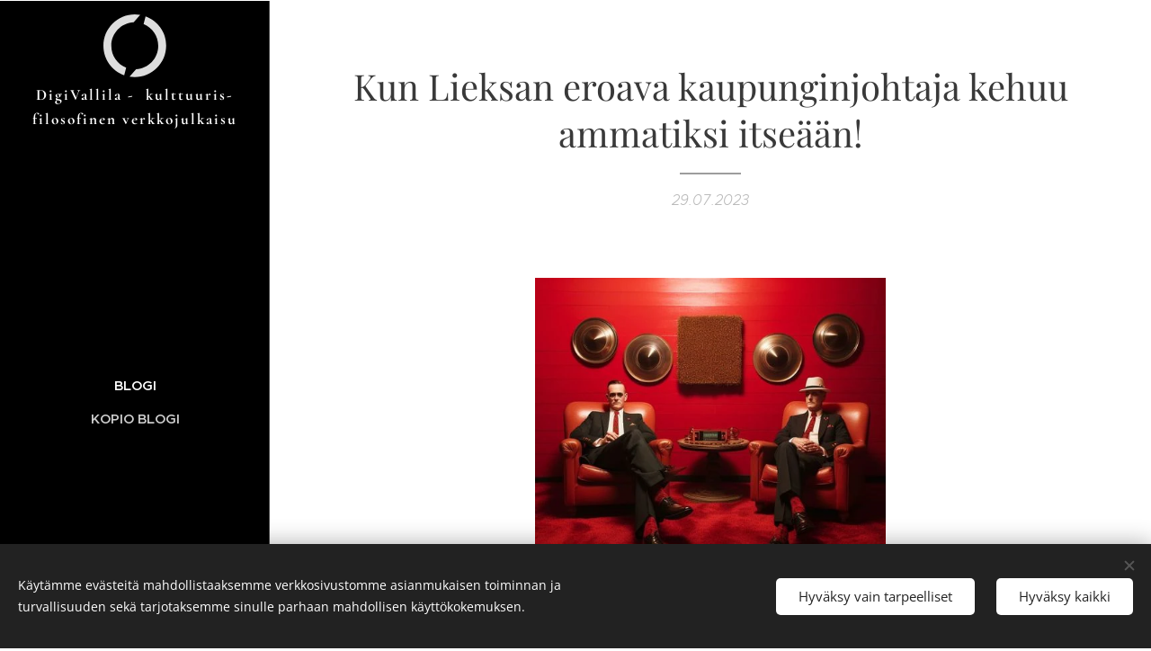

--- FILE ---
content_type: text/html; charset=UTF-8
request_url: https://www.digivallila.com/l/kun-lieksan-eroava-kaupunginjohtaja-kehuu-itseaan/
body_size: 23375
content:
<!DOCTYPE html>
<html class="no-js" prefix="og: https://ogp.me/ns#" lang="fi">
<head><link rel="preconnect" href="https://duyn491kcolsw.cloudfront.net" crossorigin><link rel="preconnect" href="https://fonts.gstatic.com" crossorigin><meta charset="utf-8"><link rel="icon" href="https://duyn491kcolsw.cloudfront.net/files/2d/2di/2div3h.svg?ph=ccae5db33d" type="image/svg+xml" sizes="any"><link rel="icon" href="https://duyn491kcolsw.cloudfront.net/files/07/07f/07fzq8.svg?ph=ccae5db33d" type="image/svg+xml" sizes="16x16"><link rel="icon" href="https://duyn491kcolsw.cloudfront.net/files/1j/1j3/1j3767.ico?ph=ccae5db33d"><link rel="apple-touch-icon" href="https://duyn491kcolsw.cloudfront.net/files/1j/1j3/1j3767.ico?ph=ccae5db33d"><link rel="icon" href="https://duyn491kcolsw.cloudfront.net/files/1j/1j3/1j3767.ico?ph=ccae5db33d">
    <meta http-equiv="X-UA-Compatible" content="IE=edge">
    <title>Kun Lieksan eroava kaupunginjohtaja kehuu ammatiksi itseään! :: digivallila.com</title>
    <meta name="viewport" content="width=device-width,initial-scale=1">
    <meta name="msapplication-tap-highlight" content="no">
    
    <link href="https://duyn491kcolsw.cloudfront.net/files/0r/0rk/0rklmm.css?ph=ccae5db33d" media="print" rel="stylesheet">
    <link href="https://duyn491kcolsw.cloudfront.net/files/2e/2e5/2e5qgh.css?ph=ccae5db33d" media="screen and (min-width:100000em)" rel="stylesheet" data-type="cq" disabled>
    <link rel="stylesheet" href="https://duyn491kcolsw.cloudfront.net/files/41/41k/41kc5i.css?ph=ccae5db33d"><link rel="stylesheet" href="https://duyn491kcolsw.cloudfront.net/files/3b/3b2/3b2e8e.css?ph=ccae5db33d" media="screen and (min-width:37.5em)"><link rel="stylesheet" href="https://duyn491kcolsw.cloudfront.net/files/2v/2vp/2vpyx8.css?ph=ccae5db33d" data-wnd_color_scheme_file=""><link rel="stylesheet" href="https://duyn491kcolsw.cloudfront.net/files/34/34q/34qmjb.css?ph=ccae5db33d" data-wnd_color_scheme_desktop_file="" media="screen and (min-width:37.5em)" disabled=""><link rel="stylesheet" href="https://duyn491kcolsw.cloudfront.net/files/1m/1m7/1m74e0.css?ph=ccae5db33d" data-wnd_additive_color_file=""><link rel="stylesheet" href="https://duyn491kcolsw.cloudfront.net/files/2w/2wy/2wyg8r.css?ph=ccae5db33d" data-wnd_typography_file=""><link rel="stylesheet" href="https://duyn491kcolsw.cloudfront.net/files/3k/3kl/3klgfn.css?ph=ccae5db33d" data-wnd_typography_desktop_file="" media="screen and (min-width:37.5em)" disabled=""><script>(()=>{let e=!1;const t=()=>{if(!e&&window.innerWidth>=600){for(let e=0,t=document.querySelectorAll('head > link[href*="css"][media="screen and (min-width:37.5em)"]');e<t.length;e++)t[e].removeAttribute("disabled");e=!0}};t(),window.addEventListener("resize",t),"container"in document.documentElement.style||fetch(document.querySelector('head > link[data-type="cq"]').getAttribute("href")).then((e=>{e.text().then((e=>{const t=document.createElement("style");document.head.appendChild(t),t.appendChild(document.createTextNode(e)),import("https://duyn491kcolsw.cloudfront.net/client/js.polyfill/container-query-polyfill.modern.js").then((()=>{let e=setInterval((function(){document.body&&(document.body.classList.add("cq-polyfill-loaded"),clearInterval(e))}),100)}))}))}))})()</script>
<link rel="preload stylesheet" href="https://duyn491kcolsw.cloudfront.net/files/2m/2m8/2m8msc.css?ph=ccae5db33d" as="style"><meta name="description" content="Lieksalaisen, Lieksaa ja Lieksan vaskiviikkoja kuukauden ajan kehuneen Vaskiradion kolmas tuotantokausi on juuri päättynyt ja nyt on ruusujen ja risujen aika. Oli paljon hyvää musiikkia ja kiinnostavia asioita sekä mielenkiintoisia vieraita. On hyvä, että Vaskiradio on olemassa. Mutta mutta joopajoo!"><meta name="keywords" content=""><meta name="generator" content="Webnode 2"><meta name="apple-mobile-web-app-capable" content="no"><meta name="apple-mobile-web-app-status-bar-style" content="black"><meta name="format-detection" content="telephone=no">



<meta property="og:url" content="https://digivallila.com/l/kun-lieksan-eroava-kaupunginjohtaja-kehuu-itseaan/"><meta property="og:title" content="Kun Lieksan eroava kaupunginjohtaja kehuu ammatiksi itseään! :: digivallila.com"><meta property="og:type" content="article"><meta property="og:description" content="Lieksalaisen, Lieksaa ja Lieksan vaskiviikkoja kuukauden ajan kehuneen Vaskiradion kolmas tuotantokausi on juuri päättynyt ja nyt on ruusujen ja risujen aika. Oli paljon hyvää musiikkia ja kiinnostavia asioita sekä mielenkiintoisia vieraita. On hyvä, että Vaskiradio on olemassa. Mutta mutta joopajoo!"><meta property="og:site_name" content="digivallila.com"><meta property="og:image" content="https://ccae5db33d.clvaw-cdnwnd.com/95c73d568b6a2d0aa2214d1990108232/200002147-6abbc6abbf/700/363339661_724832606324611_660190381215804139_n.jpeg?ph=ccae5db33d"><meta property="og:article:published_time" content="2023-07-29T00:00:00+0200"><meta property="fb:app_id" content="225951590755638"><meta name="robots" content="index,follow"><link rel="canonical" href="https://www.digivallila.com/l/kun-lieksan-eroava-kaupunginjohtaja-kehuu-itseaan/"><script>window.checkAndChangeSvgColor=function(c){try{var a=document.getElementById(c);if(a){c=[["border","borderColor"],["outline","outlineColor"],["color","color"]];for(var h,b,d,f=[],e=0,m=c.length;e<m;e++)if(h=window.getComputedStyle(a)[c[e][1]].replace(/\s/g,"").match(/^rgb[a]?\(([0-9]{1,3}),([0-9]{1,3}),([0-9]{1,3})/i)){b="";for(var g=1;3>=g;g++)b+=("0"+parseInt(h[g],10).toString(16)).slice(-2);"0"===b.charAt(0)&&(d=parseInt(b.substr(0,2),16),d=Math.max(16,d),b=d.toString(16)+b.slice(-4));f.push(c[e][0]+"="+b)}if(f.length){var k=a.getAttribute("data-src"),l=k+(0>k.indexOf("?")?"?":"&")+f.join("&");a.src!=l&&(a.src=l,a.outerHTML=a.outerHTML)}}}catch(n){}};</script></head>
<body class="l wt-blogpost ac-i ac-n l-sidebar l-d-none b-btn-r b-btn-s-l b-btn-dn b-btn-bw-1 img-d-n img-t-o img-h-z line-solid b-e-ds lbox-d c-s-n   wnd-fe"><noscript>
				<iframe
				 src="https://www.googletagmanager.com/ns.html?id=GTM-542MMSL"
				 height="0"
				 width="0"
				 style="display:none;visibility:hidden"
				 >
				 </iframe>
			</noscript>

<div class="wnd-page l-page cs-gray ac-141b1e ac-dark t-t-fs-s t-t-fw-m t-t-sp-n t-t-d-t t-s-fs-s t-s-fw-m t-s-sp-n t-s-d-n t-p-fs-s t-p-fw-m t-p-sp-n t-h-fs-m t-h-fw-s t-h-sp-n t-bq-fs-s t-bq-fw-m t-bq-sp-n t-bq-d-l t-btn-fw-l t-nav-fw-s t-pd-fw-l t-nav-tt-u">
    <div class="l-w t cf t-21">
        <div class="l-bg cf">
            <div class="s-bg-l">
                
                
            </div>
        </div>
        <header class="l-h cf">
            <div class="sw cf">
	<div class="sw-c cf"><section data-space="true" class="s s-hn s-hn-sidebar wnd-mt-sidebar menu-default s-hn-slogan logo-sidebar sc-m wnd-background-solid  wnd-nav-border wnd-nav-sticky">
	<div class="s-w">
		<div class="s-o">
			<div class="s-bg">
                <div class="s-bg-l" style="background-color:#000000">
                    
                    
                </div>
			</div>
			<div class="h-w h-f wnd-fixed">
				<div class="s-i">
					<div class="n-l">
						<div class="s-c menu-nav">
							<div class="logo-block">
								<div class="b b-l logo logo-default logo-nb cormorant wnd-logo-with-text wnd-iar-1-1 logo-17 b-ls-m">
	<div class="b-l-c logo-content">
		<a class="b-l-link logo-link" href="/home/">

			

			<div class="b-l-embed logo-embed">
				<div class="b-l-embed-w logo-embed-cell">
					<embed class="b-l-embed-svg logo-svg" id="wnd_LogoBlock_531695_img" type="image/svg+xml" style="aspect-ratio:31/31;" data-src="https://duyn491kcolsw.cloudfront.net/files/49/49x/49xecf.svg?ph=ccae5db33d">
				<script>checkAndChangeSvgColor('wnd_LogoBlock_531695_img');window.addEventListener('resize', function(event){checkAndChangeSvgColor('wnd_LogoBlock_531695_img');}, true);</script></div>
			</div>

			<div class="b-l-br logo-br"></div>

			<div class="b-l-text logo-text-wrapper">
				<div class="b-l-text-w logo-text">
					<span class="b-l-text-c logo-text-cell"><strong>DigiVallila -&nbsp; kulttuuris-filosofinen verkkojulkaisu</strong></span>
				</div>
			</div>

		</a>
	</div>
</div>
								<div class="logo-slogan claim">
									<span class="sit b claim-default claim-nb slogan-15">
	<span class="sit-w"><span class="sit-c"></span></span>
</span>
								</div>
							</div>

                            <div class="nav-wrapper">

                                <div class="cart-block">
                                    
                                </div>

                                

                                <div id="menu-mobile">
                                    <a href="#" id="menu-submit"><span></span>Valikko</a>
                                </div>

                                <div id="menu-block">
                                    <nav id="menu" data-type="vertical"><div class="menu-font menu-wrapper">
	<a href="#" class="menu-close" rel="nofollow" title="Close Menu"></a>
	<ul role="menubar" aria-label="Valikko" class="level-1">
		<li role="none" class="wnd-active-path">
			<a class="menu-item" role="menuitem" href="/blogi/"><span class="menu-item-text">Blogi</span></a>
			
		</li><li role="none">
			<a class="menu-item" role="menuitem" href="/kopio-blogi/"><span class="menu-item-text">Kopio Blogi</span></a>
			
		</li>
	</ul>
	<span class="more-text">Lisää</span>
</div></nav>
                                    <div class="scrollup"></div>
                                    <div class="scrolldown"></div>
                                </div>

                            </div>
						</div>
					</div>
				</div>
			</div>
		</div>
	</div>
</section></div>
</div>
        </header>
        <main class="l-m cf">
            <div class="sw cf">
	<div class="sw-c cf"><section data-space="true" class="s s-hm s-hm-bdh s-bdh cf sc-w   wnd-w-narrow wnd-s-normal wnd-h-auto wnd-nh-m wnd-p-cc hn-slogan">
    <div class="s-w cf">
	    <div class="s-o cf">
	        <div class="s-bg cf">
                <div class="s-bg-l">
                    
                    
                </div>
	        </div>
	        <div class="h-c s-c cf">
		        <div class="s-bdh-c b b-s-l b-s-r b-cs cf">
			        <div class="s-bdh-w">
			            <h1 class="s-bdh-t"><div class="ld">
	<span class="ld-c">Kun Lieksan eroava kaupunginjohtaja kehuu ammatiksi itseään!</span>
</div></h1>
			            <span class="s-bdh-d"><div class="ld">
	<span class="ld-c">29.07.2023</span>
</div></span>
			        </div>
		        </div>
	        </div>
	    </div>
    </div>
</section><section class="s s-basic cf sc-w   wnd-w-wider wnd-s-normal wnd-h-auto" data-wnd_brightness="0" data-wnd_last_section>
	<div class="s-w cf">
		<div class="s-o s-fs cf">
			<div class="s-bg cf">
				<div class="s-bg-l">
                    
					
				</div>
			</div>
			<div class="s-c s-fs cf">
				<div class="ez cf wnd-no-cols">
	<div class="ez-c"><div class="b-img b-img-default b b-s cf wnd-orientation-square wnd-type-image img-s-n" style="margin-left:27.18%;margin-right:27.18%;" id="wnd_ImageBlock_87834">
	<div class="b-img-w">
		<div class="b-img-c" style="padding-bottom:100%;text-align:center;">
            <picture><source type="image/webp" srcset="https://ccae5db33d.clvaw-cdnwnd.com/95c73d568b6a2d0aa2214d1990108232/200002148-2c44a2c44f/450/363339661_724832606324611_660190381215804139_n.webp?ph=ccae5db33d 450w, https://ccae5db33d.clvaw-cdnwnd.com/95c73d568b6a2d0aa2214d1990108232/200002148-2c44a2c44f/700/363339661_724832606324611_660190381215804139_n.webp?ph=ccae5db33d 526w, https://ccae5db33d.clvaw-cdnwnd.com/95c73d568b6a2d0aa2214d1990108232/200002148-2c44a2c44f/363339661_724832606324611_660190381215804139_n.webp?ph=ccae5db33d 526w" sizes="100vw" ><img id="wnd_ImageBlock_87834_img" src="https://ccae5db33d.clvaw-cdnwnd.com/95c73d568b6a2d0aa2214d1990108232/200002147-6abbc6abbf/363339661_724832606324611_660190381215804139_n.jpeg?ph=ccae5db33d" alt="" width="526" height="526" loading="lazy" style="top:0%;left:0%;width:100%;height:100%;position:absolute;" ></picture>
			</div>
		
	</div>
</div><div class="b b-text cf">
	<div class="b-c b-text-c b-s b-s-t60 b-s-b60 b-cs cf"><p>Teksti Harald Olausen</p><p class="">Lieksalaisen, Lieksaa ja Lieksan
vaskiviikkoja kuukauden ajan kehuneen Vaskiradion kolmas tuotantokausi on juuri
päättynyt ja nyt on ruusujen ja risujen aika. Oli paljon hyvää musiikkia ja
kiinnostavia asioita sekä mielenkiintoisia vieraita. On hyvä, että Vaskiradio
on olemassa. Mutta mutta joopajoo! </p>
<p class="">Oli piristävä
kuunnella muusikkojen itsensä ylläpitämää radiota, jossa soittolistat
poikkesivat nykyisestä markkinarahoitteisista tavanomaisista tylsyyksistä.
Siinä ne lyhyet kehut sitten olivatkin, sillä liian helpolla ei itseään kannata
päästää vaskiradiolaistenkaan hyvästä yrityksestä huolimatta.</p>
<p class="">Vaskiradion
juontajat, muutamaa harvaa poikkeusta lukuun ottamatta, selvisivät amatööreinä
ammattilaisurakastaan jotenkuten, mutta muuten Vaskiradion puheet ja pölinät
saavat kovaa sapiskaa näin jälkikäteen ja ihmetyksen, miksei ohjelmasta
vastannut ammattitoimittaja, joka olisi osannut hieman linjata puheiden suuntaa
kriittisempään ja aidompaan puheradion tyyliin? </p>
<p class="">Nyt puheista
tuntui ikävällä tavalla puuttuvan kokonaan terve itsekriittisyys ja juttujen
toimittaminen. Se näkyi tylsän lööperin yleisyytenä ja kritiikittömyytenä Ei kaikki Lieksaa sivuavat aiheet voi olla ihania/mukavia tai
kaupungin surkeutta ja omaa saamattomuuttaan Muurameen karkuun lähtevän
kaupunginjohtajan tyhjien puheiden ihastelua koko rahan edestä.</p><p class="">Jos Lieksa olisi niin ihana paikka kuin väistyvä kaupunginjohtaja väitti, eivät uutiset aina olisi kaupungista niin masentavia. Tai kaupunkilaisilla olisi todellisia vaihtoehtojakin mistä valita vapaa-ajalla. Puhumattakaan työpaikoista. Onko kaupunginjohtaja saanut houkuteltua kaupunkiin lisää työpaikkoja? No eipä juuri ole. Tyhjää puhetta on kyllä riittänyt liiaksikin.<br></p>
<p class="">Se mikä
Vaskiradiosta puuttui kokonaan, oli toimittajan ohjaileva käsi ja se kuului
monessa kohdassa varsin ikävällä tavalla. Kun esimerkiksi jotain Sanna-nimistä
(ihan kamala tyyppi kuunelkaa sen "mukahaastattelu" ja järkyttykää!) tanssijaa haastateltiin, kaikkia asiat mitä hän raikuvan tekonaurun säestämänä
tekopirteästi hehkutti, oli aivan "superia, ihanaa ja hienoa".&nbsp;</p><p class="">Mutta ei tämä vielä mitään ole kuin vasta alkusoittoa. Sen sijaan miten voi
joku antaa tylsämielisen kaupunginjohtajan puhua katteettomia löysiä ja
mielistellä työantajiaan, eikä kukaan puhalla vihaisena peliä poikki? Koska ohjelmaa
ei toimittanut ammattilainen. Eikä Vaskiradion amatööritoimittajien olisi
pitänyt sitä säikähtää, että vieraana oli koko kaupungin ja myös samalla Vaskiradion
pomo eli Lieksan kaupunginjohtaja.&nbsp;</p><p class="">Mutta toisaalta jumalan hylkäämässä korvessa ei ehkä pidä unohtaa, että
koska kyseessä on mainosradio sen lauluja lauletaan, joka hommat maksaa. Mutta millainen on/oli kaupunginjohtaja. Siitä olisi parasta on
aina kysyä ikuisilta totuudenpuhujilta, erilaisilta vastarannankiiskeiltä ja
aidosti eri mieltä kaupunginjohtajan kanssa olevilta epäilijöiltä. Kai niitäkin Lieksassakin on? <br></p><p class="">Totuushan on se, että persuja täynnä oleva
Lieksa on surkea ja ikävä kaupunki, jossa asiat on hoidettu vielä surkeammin ja
ikävämmin kuin monessa yhtä surkeassa suomalaisessa persukaupungissa. Mitä tätä kaikkien tietämää asiaa nyt piilottamaan. Nostetaan kissa
pöydälle ja pyyhitään sen hännällä pöytä. Tässä tapauksessa tuo häntä olisi totuuden etsimistä ja kriittisiä huomiota ympärillä (jatkuvasti ja aina kaikkialla) vellovista valheista, joita Vaskiradiokin kokemattomuuttaan levitti kanavillaan. <br></p>
<p class="">Tässä
tapauksessa se ei onnistunut, ja siksi suljin tältä erää Vaskiradion tähän
epäonnistuneeseen kaupunginjohtajan itsekehuiseen harhayritykseen. Homman olisi
voinut hoitaa varmaan tyylikkäämmin. Minä kerron vihjeeksi, miten ohjelma olisi journalistisesti
pitänyt tehdä. Ensinnäkin Vaskiradion olisi pitänyt piirtää kriittinen poliittinen
profiili kaupunginjohtajasta.&nbsp;</p><p class="">Ei hän nyt ihan niin puhdas pulmunen ole kuin
esitti. Olisi pitänyt kysyä, mistä hän tuli nykyiseen tehtäväänsä ja millaisin
lupauksin, ja mitä sai tai ei saanut aikaa. Todennäköisesti
paljon mielestään mutta ehkä vähemmän muiden mielestä. Tästä olisi saattanut
löytyä journalistisesti kiinnostava, eli kutkuttava ristiriita eli paskanpuhumisen
perusongelma, isot herrat kun ammattivalehtelijoina osaavat aina
sopivissa tilanteissa vilauttaa itsekehua niin, ettei sitä tavallinen
kuuntelija edes huomaa. </p>
<p class="">Vaskiradion
haastattelussa ovela kaupunginjohtaja kuitenkin teki kaikkien julkisten
toimijoiden tapaan temput ja nuoli kuuntelijoita sekä haastattelijaa moneen
kertaan, kun muuta ei keksinyt. Samalla hän kehui rivien välistä itseään ja kritiikki jäi kuulematta: "Lieksalaiset teillä
on syytä tyytyväisyyteen. Teillä on hyvä kaupunki!"&nbsp; Niinpä niin. Onkohan?&nbsp;</p><p class="">Tässä
ammattitoimittaja olisi puhaltanut pilliinsä pelin poikki, ja alkanut kysellä mitä hän
sillä tarkoitti. Sen sijaan nössähaastattelijalla oli kurat pöksyissä ja hän pysytteli takavasemmalla hiljaa päästäen helpolla, kun ei
osannut tai halunnut, ison kihon verkosta luikertelemaan iloisesti seuraavaan kohteeseen (Muurameen)
pölisemään tyhmille kuntapäättäjille lisää puolivillaisia puolitotuuksia ison palkkansa ansaitakseen (omasta mielestään). </p>
<p class="">Jos Vaskiradio
olisi tehnyt journalistista ohjelmaa eikä vain puhdasta mainosradiota, olisi toimittaja tehnyt
jo edellä kerrotun kaupunginjohtajan poliittisen profiilin lisäksi katsauksen
kaikista niistä sadoista asioista, jotka ovat rempallaan tai silmänlumeeksi hoidettu hieman
sinnepäin poliitikkojen toimesta, mutta ei oikeasti kuntalaisten hyvinvoinnin ja viihtyvyyden kannalta hyvin.&nbsp;</p><p class="">Onko lieksalaisille esimerkiksi maaliskuun
räntäsateessa lähes kolmenkymmenen pakkasasteen kurittamassa autiossa ja tylsässä
kaupungissa mitään syytä olla muka tyytyväisiä siitä, että asuu ei oikein missään (tai ainakin yhdessä Suomen takaperoisimmista kolkista), missä ei ole oikein
mitään, muuta kuin tyhjää ilmaa, jäätä ja liian harvoin auki olevat kirjasto sekä piskuinen uimahalli, ja välimatkaa paikasta toiseen on helposti aina kerralla sata kilometriä
suuntaansa. En oikein jaksa uskoa.</p><p class="">Aihetta tyytyväisyyteen olisi, jos Lieksassa oikeasti olisi jotain muutakin kuin vain Egyptinkorpi ja myymälänhoitajasta eduskunnan varapuhemieheksi edenneen Kerttu Törnqvistin poispilattu poliittinen perintö. Kun asioita hieman tutkii pintaraapaisua syvemmältä, löytyy paljon muutakin kiinnostavaa. Esimerkiksi persoonallisesta Kertusta olisi joku voinut tehdä kriittisen kannanoton postuumisti kirjan&nbsp;<em>Tallella eletty elämä</em> (WSOY, 2000) pohjalta.
 </p><p class="">Lieksa voisi olla (ehkä?) valovoimainen kaupunki, jos se tekisi asian eteen jotain muutakin kuin joku pomo soittaisi suutaan, antaen erheellisesti ymmärtää kaupungissa kaiken olevan kohdallaan, vaikka kaupungissa ei ole mitään, ja sekin mitä on, on vanhaa ja tylsää tai ainakin täysin toivotonta, kuten todennäköisesti myös sen suuren osan, eli maanhiljaisten lieksalaisten musta mieli tämän takia - mutta hehän eivät saaneetkaan suunvuoroa Vaskiradiossa - kas kummaa!<br> </p>
<p class="">Pitää olla
aika kova mustan huumorin ystävä, tai SDP:n tulevan puheenjohtajan, Antti
Lidtmanin, kaltainen supermielistelijä ja ammattipaskapuhuja, joka saa kuulijan keskellä talvea
uskomaan elävänsä muiden kadehtimassa paratiisissa kaikkine ihanuuksineen, jos astuu langetettuun ansaan Lieksan muka olevan vetovoimainen paikka.&nbsp;</p><p class="">Mutta maailma
on onnekseen täynnä vastakohtaisuuksia, jotka luovat sanoilla ilmiöitä ja hajottavat valheellisia
todellisuuksia. Rankoista risuista huolimatta Vaskiradiota oli joskus ajoittain jopa kiva kuunnella. Kolikon kaksi puolta esittelevää tarinointia olisi mukavampi
kuunnella jatkossa. Olkaa rohkeita ja toimittakaa ohjelmia. Siinä olisi haastetta myös tuleville Vaskiradion kuulijoille.
</p><p></p></div>
</div></div>
</div>
			</div>
		</div>
	</div>
</section></div>
</div>
<div class="s-bdf b-s b-s-t200 b-cs " data-wnd_social_buttons="true">
	<div class="s-bdf-share b-s-b200"><div id="fb-root"></div><script src="https://connect.facebook.net/fi_FI/sdk.js#xfbml=1&amp;version=v5.0&amp;appId=225951590755638&amp;autoLogAppEvents=1" async defer crossorigin="anonymous"></script><div style="margin-right: 20px" class="fb-share-button" data-href="https://www.digivallila.com/l/kun-lieksan-eroava-kaupunginjohtaja-kehuu-itseaan/" data-layout="button" data-size="large"><a class="fb-xfbml-parse-ignore" target="_blank" href="https://www.facebook.com/sharer/sharer.php?u=https%3A%2F%2Fwww.digivallila.com%2Fl%2Fkun-lieksan-eroava-kaupunginjohtaja-kehuu-itseaan%2F&amp;src=sdkpreparse">Share</a></div><a href="https://twitter.com/share" class="twitter-share-button" data-size="large">Tweet</a><script>window.twttr=function(t,e,r){var n,i=t.getElementsByTagName(e)[0],w=window.twttr||{};return t.getElementById(r)?w:((n=t.createElement(e)).id=r,n.src="https://platform.twitter.com/widgets.js",i.parentNode.insertBefore(n,i),w._e=[],w.ready=function(t){w._e.push(t)},w)}(document,"script","twitter-wjs");</script></div>
	<div class="s-bdf-comments"></div>
	<div class="s-bdf-html"></div>
</div>

        </main>
        <footer class="l-f cf">
            <div class="sw cf">
	<div class="sw-c cf"><section data-wn-border-element="s-f-border" class="s s-f s-f-basic s-f-simple sc-w   wnd-w-narrow wnd-s-normal">
	<div class="s-w">
		<div class="s-o">
			<div class="s-bg">
                <div class="s-bg-l">
                    
                    
                </div>
			</div>
			<div class="s-c s-f-l-w s-f-border">
				<div class="s-f-l b-s b-s-t0 b-s-b0">
					<div class="s-f-l-c s-f-l-c-first">
						<div class="s-f-cr"><span class="it b link">
	<span class="it-c"></span>
</span></div>
						<div class="s-f-sf">
                            <span class="sf b">
<span class="sf-content sf-c link"></span>
</span>
                            <span class="sf-cbr link">
    <a href="#" rel="nofollow">Evästeet</a>
</span>
                            
                            
                            
                        </div>
					</div>
					<div class="s-f-l-c s-f-l-c-last">
						<div class="s-f-lang lang-select cf">
	
</div>
					</div>
                    <div class="s-f-l-c s-f-l-c-currency">
                        <div class="s-f-ccy ccy-select cf">
	
</div>
                    </div>
				</div>
			</div>
		</div>
	</div>
</section></div>
</div>
        </footer>
    </div>
    
</div>
<section class="cb cb-dark" id="cookiebar" style="display:none;" id="cookiebar" style="display:none;">
	<div class="cb-bar cb-scrollable">
		<div class="cb-bar-c">
			<div class="cb-bar-text">Käytämme evästeitä mahdollistaaksemme verkkosivustomme asianmukaisen toiminnan ja turvallisuuden sekä tarjotaksemme sinulle parhaan mahdollisen käyttökokemuksen.</div>
			<div class="cb-bar-buttons">
				<button class="cb-button cb-close-basic" data-action="accept-necessary">
					<span class="cb-button-content">Hyväksy vain tarpeelliset</span>
				</button>
				<button class="cb-button cb-close-basic" data-action="accept-all">
					<span class="cb-button-content">Hyväksy kaikki</span>
				</button>
				
			</div>
		</div>
        <div class="cb-close cb-close-basic" data-action="accept-necessary"></div>
	</div>

	<div class="cb-popup cb-light close">
		<div class="cb-popup-c">
			<div class="cb-popup-head">
				<h3 class="cb-popup-title">Edistyneet asetukset</h3>
				<p class="cb-popup-text">Voit muokata evästeasetuksiasi täällä. Ota käyttöön tai poista käytöstä seuraavat kategoriat ja tallenna valintasi.</p>
			</div>
			<div class="cb-popup-options cb-scrollable">
				<div class="cb-option">
					<input class="cb-option-input" type="checkbox" id="necessary" name="necessary" readonly="readonly" disabled="disabled" checked="checked">
                    <div class="cb-option-checkbox"></div>
                    <label class="cb-option-label" for="necessary">Välttämättömät evästeet</label>
					<div class="cb-option-text"></div>
				</div>
			</div>
			<div class="cb-popup-footer">
				<button class="cb-button cb-save-popup" data-action="advanced-save">
					<span class="cb-button-content">Tallenna</span>
				</button>
			</div>
			<div class="cb-close cb-close-popup" data-action="close"></div>
		</div>
	</div>
</section>

<script src="https://duyn491kcolsw.cloudfront.net/files/3e/3em/3eml8v.js?ph=ccae5db33d" crossorigin="anonymous" type="module"></script><script>document.querySelector(".wnd-fe")&&[...document.querySelectorAll(".c")].forEach((e=>{const t=e.querySelector(".b-text:only-child");t&&""===t.querySelector(".b-text-c").innerText&&e.classList.add("column-empty")}))</script>


<script src="https://duyn491kcolsw.cloudfront.net/client.fe/js.compiled/lang.fi.2086.js?ph=ccae5db33d" crossorigin="anonymous"></script><script src="https://duyn491kcolsw.cloudfront.net/client.fe/js.compiled/compiled.multi.2-2193.js?ph=ccae5db33d" crossorigin="anonymous"></script><script>var wnd = wnd || {};wnd.$data = {"image_content_items":{"wnd_ThumbnailBlock_470420":{"id":"wnd_ThumbnailBlock_470420","type":"wnd.pc.ThumbnailBlock"},"wnd_Section_default_535506444":{"id":"wnd_Section_default_535506444","type":"wnd.pc.Section"},"wnd_ImageBlock_87834":{"id":"wnd_ImageBlock_87834","type":"wnd.pc.ImageBlock"},"wnd_LogoBlock_531695":{"id":"wnd_LogoBlock_531695","type":"wnd.pc.LogoBlock"},"wnd_FooterSection_footer_105659":{"id":"wnd_FooterSection_footer_105659","type":"wnd.pc.FooterSection"}},"svg_content_items":{"wnd_ImageBlock_87834":{"id":"wnd_ImageBlock_87834","type":"wnd.pc.ImageBlock"},"wnd_LogoBlock_531695":{"id":"wnd_LogoBlock_531695","type":"wnd.pc.LogoBlock"}},"content_items":[],"eshopSettings":{"ESHOP_SETTINGS_DISPLAY_PRICE_WITHOUT_VAT":false,"ESHOP_SETTINGS_DISPLAY_ADDITIONAL_VAT":false,"ESHOP_SETTINGS_DISPLAY_SHIPPING_COST":false},"project_info":{"isMultilanguage":false,"isMulticurrency":false,"eshop_tax_enabled":"1","country_code":"","contact_state":null,"eshop_tax_type":"VAT","eshop_discounts":false,"graphQLURL":"https:\/\/digivallila.com\/servers\/graphql\/","iubendaSettings":{"cookieBarCode":"","cookiePolicyCode":"","privacyPolicyCode":"","termsAndConditionsCode":""}}};</script><script>wnd.$system = {"fileSystemType":"aws_s3","localFilesPath":"https:\/\/www.digivallila.com\/_files\/","awsS3FilesPath":"https:\/\/ccae5db33d.clvaw-cdnwnd.com\/95c73d568b6a2d0aa2214d1990108232\/","staticFiles":"https:\/\/duyn491kcolsw.cloudfront.net\/files","isCms":false,"staticCDNServers":["https:\/\/duyn491kcolsw.cloudfront.net\/"],"fileUploadAllowExtension":["jpg","jpeg","jfif","png","gif","bmp","ico","svg","webp","tiff","pdf","doc","docx","ppt","pptx","pps","ppsx","odt","xls","xlsx","txt","rtf","mp3","wma","wav","ogg","amr","flac","m4a","3gp","avi","wmv","mov","mpg","mkv","mp4","mpeg","m4v","swf","gpx","stl","csv","xml","txt","dxf","dwg","iges","igs","step","stp"],"maxUserFormFileLimit":4194304,"frontendLanguage":"fi","backendLanguage":"fi","frontendLanguageId":"1","page":{"id":50000001,"identifier":"l","template":{"id":200001455,"styles":{"typography":"t-21_new","scheme":"cs-gray","additiveColor":"ac-141b1e ac-dark","acHeadings":false,"acSubheadings":false,"acIcons":true,"acOthers":false,"imageStyle":"img-d-n","imageHover":"img-h-z","imageTitle":"img-t-o","buttonStyle":"b-btn-r","buttonSize":"b-btn-s-l","buttonDecoration":"b-btn-dn","buttonBorders":"b-btn-bw-1","lineStyle":"line-solid","eshopGridItemAlign":"b-e-l","eshopGridItemStyle":"b-e-ds","lightboxStyle":"lbox-d","columnSpaces":"c-s-n","background":{"default":null},"backgroundSettings":{"default":""},"acMenu":true,"layoutType":"l-sidebar","layoutDecoration":"l-d-none","formStyle":"default","menuType":"","menuStyle":"menu-default","sectionWidth":"wnd-w-narrow","sectionSpace":"wnd-s-normal","typoTitleSizes":"t-t-fs-s","typoTitleWeights":"t-t-fw-m","typoTitleSpacings":"t-t-sp-n","typoTitleDecorations":"t-t-d-t","typoHeadingSizes":"t-h-fs-m","typoHeadingWeights":"t-h-fw-s","typoHeadingSpacings":"t-h-sp-n","typoSubtitleSizes":"t-s-fs-s","typoSubtitleWeights":"t-s-fw-m","typoSubtitleSpacings":"t-s-sp-n","typoSubtitleDecorations":"t-s-d-n","typoParagraphSizes":"t-p-fs-s","typoParagraphWeights":"t-p-fw-m","typoParagraphSpacings":"t-p-sp-n","typoBlockquoteSizes":"t-bq-fs-s","typoBlockquoteWeights":"t-bq-fw-m","typoBlockquoteSpacings":"t-bq-sp-n","typoBlockquoteDecorations":"t-bq-d-l","buttonWeight":"t-btn-fw-l","menuWeight":"t-nav-fw-s","productWeight":"t-pd-fw-l","menuTextTransform":"t-nav-tt-u"}},"layout":"blog_detail","name":"Kun Lieksan eroava kaupunginjohtaja kehuu ammatiksi itse\u00e4\u00e4n!","html_title":null,"language":"fi","langId":1,"isHomepage":false,"meta_description":null,"meta_keywords":null,"header_code":null,"footer_code":null,"styles":null,"countFormsEntries":[]},"listingsPrefix":"\/l\/","productPrefix":"\/p\/","cartPrefix":"\/cart\/","checkoutPrefix":"\/checkout\/","searchPrefix":"\/search\/","isCheckout":false,"isEshop":false,"hasBlog":true,"isProductDetail":false,"isListingDetail":true,"listing_page":{"id":200000002,"template_id":50000000,"link":"\/blogi\/","identifier":"kun-lieksan-eroava-kaupunginjohtaja-kehuu-itseaan"},"hasEshopAnalytics":false,"gTagId":null,"gAdsId":null,"format":{"be":{"DATE_TIME":{"mask":"%d.%m.%Y %H:%M","regexp":"^(((0?[1-9]|[1,2][0-9]|3[0,1])\\.(0?[1-9]|1[0-2])\\.[0-9]{1,4})(( [0-1][0-9]| 2[0-3]):[0-5][0-9])?|(([0-9]{4}(0[1-9]|1[0-2])(0[1-9]|[1,2][0-9]|3[0,1])(0[0-9]|1[0-9]|2[0-3])[0-5][0-9][0-5][0-9])))?$"},"DATE":{"mask":"%d.%m.%Y","regexp":"^((0?[1-9]|[1,2][0-9]|3[0,1])\\.(0?[1-9]|1[0-2])\\.[0-9]{1,4})$"},"CURRENCY":{"mask":{"point":".","thousands":",","decimals":2,"mask":"%s","zerofill":true}}},"fe":{"DATE_TIME":{"mask":"%d.%m.%Y %H:%M","regexp":"^(((0?[1-9]|[1,2][0-9]|3[0,1])\\.(0?[1-9]|1[0-2])\\.[0-9]{1,4})(( [0-1][0-9]| 2[0-3]):[0-5][0-9])?|(([0-9]{4}(0[1-9]|1[0-2])(0[1-9]|[1,2][0-9]|3[0,1])(0[0-9]|1[0-9]|2[0-3])[0-5][0-9][0-5][0-9])))?$"},"DATE":{"mask":"%d.%m.%Y","regexp":"^((0?[1-9]|[1,2][0-9]|3[0,1])\\.(0?[1-9]|1[0-2])\\.[0-9]{1,4})$"},"CURRENCY":{"mask":{"point":".","thousands":",","decimals":2,"mask":"%s","zerofill":true}}}},"e_product":null,"listing_item":{"id":200009521,"name":"Kun Lieksan eroava kaupunginjohtaja kehuu ammatiksi itse\u00e4\u00e4n!","identifier":"kun-lieksan-eroava-kaupunginjohtaja-kehuu-itseaan","date":"20230729141712","meta_description":null,"meta_keywords":null,"html_title":null,"styles":null,"content_items":{"wnd_PerexBlock_828711":{"type":"wnd.pc.PerexBlock","id":"wnd_PerexBlock_828711","context":"page","text":"\u003Cp\u003ELieksalaisen, Lieksaa ja Lieksan vaskiviikkoja kuukauden ajan kehuneen Vaskiradion kolmas tuotantokausi on juuri p\u00e4\u00e4ttynyt ja nyt on ruusujen ja risujen aika. Oli paljon hyv\u00e4\u00e4 musiikkia ja kiinnostavia asioita sek\u00e4 mielenkiintoisia vieraita. On hyv\u00e4, ett\u00e4 Vaskiradio on olemassa. Mutta mutta joopajoo!\u003C\/p\u003E"},"wnd_ThumbnailBlock_470420":{"type":"wnd.pc.ThumbnailBlock","id":"wnd_ThumbnailBlock_470420","context":"page","style":{"background":{"default":{"default":"wnd-background-image"},"overlays":[]},"backgroundSettings":{"default":{"default":{"id":200002147,"src":"200002147-6abbc6abbf\/363339661_724832606324611_660190381215804139_n.jpeg","dataType":"filesystem_files","width":526,"height":526,"mediaType":"myImages","mime":"image\/jpeg","alternatives":{"image\/webp":{"id":200002148,"src":"200002148-2c44a2c44f\/363339661_724832606324611_660190381215804139_n.webp","dataType":"filesystem_files","width":526,"height":526,"mime":"image\/webp"}}}}}},"refs":{"filesystem_files":[{"filesystem_files.id":200002147}]}},"wnd_SectionWrapper_227519":{"type":"wnd.pc.SectionWrapper","id":"wnd_SectionWrapper_227519","context":"page","content":["wnd_BlogDetailHeaderSection_blog_detail_header_636629063","wnd_Section_default_535506444"]},"wnd_BlogDetailHeaderSection_blog_detail_header_636629063":{"type":"wnd.pc.BlogDetailHeaderSection","contentIdentifier":"blog_detail_header","id":"wnd_BlogDetailHeaderSection_blog_detail_header_636629063","context":"page","content":{"default":["wnd_ListingDataBlock_203258957","wnd_ListingDataBlock_842458082"],"default_box":["wnd_ListingDataBlock_203258957","wnd_ListingDataBlock_842458082"]},"contentMap":{"wnd.pc.ListingDataBlock":{"name":"wnd_ListingDataBlock_203258957","date":"wnd_ListingDataBlock_842458082"}},"style":{"sectionColor":{"default":"sc-w"}},"variant":{"default":"default"}},"wnd_ListingDataBlock_203258957":{"type":"wnd.pc.ListingDataBlock","id":"wnd_ListingDataBlock_203258957","context":"page","refDataType":"listing_items","refDataKey":"listing_items.name","refDataId":200009495},"wnd_ListingDataBlock_842458082":{"type":"wnd.pc.ListingDataBlock","id":"wnd_ListingDataBlock_842458082","context":"page","refDataType":"listing_items","refDataKey":"listing_items.date","refDataId":200009495},"wnd_Section_default_535506444":{"type":"wnd.pc.Section","contentIdentifier":"default","id":"wnd_Section_default_535506444","context":"page","content":{"default":["wnd_EditZone_855224079"],"default_box":["wnd_EditZone_855224079"]},"contentMap":{"wnd.pc.EditZone":{"master-01":"wnd_EditZone_855224079"}},"style":{"sectionColor":{"default":"sc-w"},"sectionWidth":{"default":"wnd-w-wider"},"sectionSpace":{"default":"wnd-s-normal"},"sectionHeight":{"default":"wnd-h-auto"},"sectionPosition":{"default":"wnd-p-cc"}},"variant":{"default":"default"}},"wnd_EditZone_855224079":{"type":"wnd.pc.EditZone","id":"wnd_EditZone_855224079","context":"page","content":["wnd_ImageBlock_87834","wnd_TextBlock_391557460"]},"wnd_TextBlock_391557460":{"type":"wnd.pc.TextBlock","id":"wnd_TextBlock_391557460","context":"page","code":"\u003Cp\u003ETeksti Harald Olausen\u003C\/p\u003E\u003Cp class=\u0022\u0022\u003ELieksalaisen, Lieksaa ja Lieksan\nvaskiviikkoja kuukauden ajan kehuneen Vaskiradion kolmas tuotantokausi on juuri\np\u00e4\u00e4ttynyt ja nyt on ruusujen ja risujen aika. Oli paljon hyv\u00e4\u00e4 musiikkia ja\nkiinnostavia asioita sek\u00e4 mielenkiintoisia vieraita. On hyv\u00e4, ett\u00e4 Vaskiradio\non olemassa. Mutta mutta joopajoo! \u003C\/p\u003E\n\u003Cp class=\u0022\u0022\u003EOli pirist\u00e4v\u00e4\nkuunnella muusikkojen itsens\u00e4 yll\u00e4pit\u00e4m\u00e4\u00e4 radiota, jossa soittolistat\npoikkesivat nykyisest\u00e4 markkinarahoitteisista tavanomaisista tylsyyksist\u00e4.\nSiin\u00e4 ne lyhyet kehut sitten olivatkin, sill\u00e4 liian helpolla ei itse\u00e4\u00e4n kannata\np\u00e4\u00e4st\u00e4\u00e4 vaskiradiolaistenkaan hyv\u00e4st\u00e4 yrityksest\u00e4 huolimatta.\u003C\/p\u003E\n\u003Cp class=\u0022\u0022\u003EVaskiradion\njuontajat, muutamaa harvaa poikkeusta lukuun ottamatta, selvisiv\u00e4t amat\u00f6\u00f6rein\u00e4\nammattilaisurakastaan jotenkuten, mutta muuten Vaskiradion puheet ja p\u00f6lin\u00e4t\nsaavat kovaa sapiskaa n\u00e4in j\u00e4lkik\u00e4teen ja ihmetyksen, miksei ohjelmasta\nvastannut ammattitoimittaja, joka olisi osannut hieman linjata puheiden suuntaa\nkriittisemp\u00e4\u00e4n ja aidompaan puheradion tyyliin? \u003C\/p\u003E\n\u003Cp class=\u0022\u0022\u003ENyt puheista\ntuntui ik\u00e4v\u00e4ll\u00e4 tavalla puuttuvan kokonaan terve itsekriittisyys ja juttujen\ntoimittaminen. Se n\u00e4kyi tyls\u00e4n l\u00f6\u00f6perin yleisyyten\u00e4 ja kritiikitt\u00f6myyten\u00e4 Ei kaikki Lieksaa sivuavat aiheet voi olla ihania\/mukavia tai\nkaupungin surkeutta ja omaa saamattomuuttaan Muurameen karkuun l\u00e4htev\u00e4n\nkaupunginjohtajan tyhjien puheiden ihastelua koko rahan edest\u00e4.\u003C\/p\u003E\u003Cp class=\u0022\u0022\u003EJos Lieksa olisi niin ihana paikka kuin v\u00e4istyv\u00e4 kaupunginjohtaja v\u00e4itti, eiv\u00e4t uutiset aina olisi kaupungista niin masentavia. Tai kaupunkilaisilla olisi todellisia vaihtoehtojakin mist\u00e4 valita vapaa-ajalla. Puhumattakaan ty\u00f6paikoista. Onko kaupunginjohtaja saanut houkuteltua kaupunkiin lis\u00e4\u00e4 ty\u00f6paikkoja? No eip\u00e4 juuri ole. Tyhj\u00e4\u00e4 puhetta on kyll\u00e4 riitt\u00e4nyt liiaksikin.\u003Cbr\u003E\u003C\/p\u003E\n\u003Cp class=\u0022\u0022\u003ESe mik\u00e4\nVaskiradiosta puuttui kokonaan, oli toimittajan ohjaileva k\u00e4si ja se kuului\nmonessa kohdassa varsin ik\u00e4v\u00e4ll\u00e4 tavalla. Kun esimerkiksi jotain Sanna-nimist\u00e4\n(ihan kamala tyyppi kuunelkaa sen \u0022mukahaastattelu\u0022 ja j\u00e4rkyttyk\u00e4\u00e4!) tanssijaa haastateltiin, kaikkia asiat mit\u00e4 h\u00e4n raikuvan tekonaurun s\u00e4est\u00e4m\u00e4n\u00e4\ntekopirte\u00e4sti hehkutti, oli aivan \u0022superia, ihanaa ja hienoa\u0022.\u0026nbsp;\u003C\/p\u003E\u003Cp class=\u0022\u0022\u003EMutta ei t\u00e4m\u00e4 viel\u00e4 mit\u00e4\u00e4n ole kuin vasta alkusoittoa. Sen sijaan miten voi\njoku antaa tyls\u00e4mielisen kaupunginjohtajan puhua katteettomia l\u00f6ysi\u00e4 ja\nmielistell\u00e4 ty\u00f6antajiaan, eik\u00e4 kukaan puhalla vihaisena peli\u00e4 poikki? Koska ohjelmaa\nei toimittanut ammattilainen. Eik\u00e4 Vaskiradion amat\u00f6\u00f6ritoimittajien olisi\npit\u00e4nyt sit\u00e4 s\u00e4ik\u00e4ht\u00e4\u00e4, ett\u00e4 vieraana oli koko kaupungin ja my\u00f6s samalla Vaskiradion\npomo eli Lieksan kaupunginjohtaja.\u0026nbsp;\u003C\/p\u003E\u003Cp class=\u0022\u0022\u003EMutta toisaalta jumalan hylk\u00e4\u00e4m\u00e4ss\u00e4 korvessa ei ehk\u00e4 pid\u00e4 unohtaa, ett\u00e4\nkoska kyseess\u00e4 on mainosradio sen lauluja lauletaan, joka hommat maksaa. Mutta millainen on\/oli kaupunginjohtaja. Siit\u00e4 olisi parasta on\naina kysy\u00e4 ikuisilta totuudenpuhujilta, erilaisilta vastarannankiiskeilt\u00e4 ja\naidosti eri mielt\u00e4 kaupunginjohtajan kanssa olevilta ep\u00e4ilij\u00f6ilt\u00e4. Kai niit\u00e4kin Lieksassakin on? \u003Cbr\u003E\u003C\/p\u003E\u003Cp class=\u0022\u0022\u003ETotuushan on se, ett\u00e4 persuja t\u00e4ynn\u00e4 oleva\nLieksa on surkea ja ik\u00e4v\u00e4 kaupunki, jossa asiat on hoidettu viel\u00e4 surkeammin ja\nik\u00e4v\u00e4mmin kuin monessa yht\u00e4 surkeassa suomalaisessa persukaupungissa. Mit\u00e4 t\u00e4t\u00e4 kaikkien tiet\u00e4m\u00e4\u00e4 asiaa nyt piilottamaan. Nostetaan kissa\np\u00f6yd\u00e4lle ja pyyhit\u00e4\u00e4n sen h\u00e4nn\u00e4ll\u00e4 p\u00f6yt\u00e4. T\u00e4ss\u00e4 tapauksessa tuo h\u00e4nt\u00e4 olisi totuuden etsimist\u00e4 ja kriittisi\u00e4 huomiota ymp\u00e4rill\u00e4 (jatkuvasti ja aina kaikkialla) vellovista valheista, joita Vaskiradiokin kokemattomuuttaan levitti kanavillaan. \u003Cbr\u003E\u003C\/p\u003E\n\u003Cp class=\u0022\u0022\u003ET\u00e4ss\u00e4\ntapauksessa se ei onnistunut, ja siksi suljin t\u00e4lt\u00e4 er\u00e4\u00e4 Vaskiradion t\u00e4h\u00e4n\nep\u00e4onnistuneeseen kaupunginjohtajan itsekehuiseen harhayritykseen. Homman olisi\nvoinut hoitaa varmaan tyylikk\u00e4\u00e4mmin. Min\u00e4 kerron vihjeeksi, miten ohjelma olisi journalistisesti\npit\u00e4nyt tehd\u00e4. Ensinn\u00e4kin Vaskiradion olisi pit\u00e4nyt piirt\u00e4\u00e4 kriittinen poliittinen\nprofiili kaupunginjohtajasta.\u0026nbsp;\u003C\/p\u003E\u003Cp class=\u0022\u0022\u003EEi h\u00e4n nyt ihan niin puhdas pulmunen ole kuin\nesitti. Olisi pit\u00e4nyt kysy\u00e4, mist\u00e4 h\u00e4n tuli nykyiseen teht\u00e4v\u00e4\u00e4ns\u00e4 ja millaisin\nlupauksin, ja mit\u00e4 sai tai ei saanut aikaa. Todenn\u00e4k\u00f6isesti\npaljon mielest\u00e4\u00e4n mutta ehk\u00e4 v\u00e4hemm\u00e4n muiden mielest\u00e4. T\u00e4st\u00e4 olisi saattanut\nl\u00f6yty\u00e4 journalistisesti kiinnostava, eli kutkuttava ristiriita eli paskanpuhumisen\nperusongelma, isot herrat kun ammattivalehtelijoina osaavat aina\nsopivissa tilanteissa vilauttaa itsekehua niin, ettei sit\u00e4 tavallinen\nkuuntelija edes huomaa. \u003C\/p\u003E\n\u003Cp class=\u0022\u0022\u003EVaskiradion\nhaastattelussa ovela kaupunginjohtaja kuitenkin teki kaikkien julkisten\ntoimijoiden tapaan temput ja nuoli kuuntelijoita sek\u00e4 haastattelijaa moneen\nkertaan, kun muuta ei keksinyt. Samalla h\u00e4n kehui rivien v\u00e4list\u00e4 itse\u00e4\u00e4n ja kritiikki j\u00e4i kuulematta: \u0022Lieksalaiset teill\u00e4\non syyt\u00e4 tyytyv\u00e4isyyteen. Teill\u00e4 on hyv\u00e4 kaupunki!\u0022\u0026nbsp; Niinp\u00e4 niin. Onkohan?\u0026nbsp;\u003C\/p\u003E\u003Cp class=\u0022\u0022\u003ET\u00e4ss\u00e4\nammattitoimittaja olisi puhaltanut pilliins\u00e4 pelin poikki, ja alkanut kysell\u00e4 mit\u00e4 h\u00e4n\nsill\u00e4 tarkoitti. Sen sijaan n\u00f6ss\u00e4haastattelijalla oli kurat p\u00f6ksyiss\u00e4 ja h\u00e4n pysytteli takavasemmalla hiljaa p\u00e4\u00e4st\u00e4en helpolla, kun ei\nosannut tai halunnut, ison kihon verkosta luikertelemaan iloisesti seuraavaan kohteeseen (Muurameen)\np\u00f6lisem\u00e4\u00e4n tyhmille kuntap\u00e4\u00e4tt\u00e4jille lis\u00e4\u00e4 puolivillaisia puolitotuuksia ison palkkansa ansaitakseen (omasta mielest\u00e4\u00e4n). \u003C\/p\u003E\n\u003Cp class=\u0022\u0022\u003EJos Vaskiradio\nolisi tehnyt journalistista ohjelmaa eik\u00e4 vain puhdasta mainosradiota, olisi toimittaja tehnyt\njo edell\u00e4 kerrotun kaupunginjohtajan poliittisen profiilin lis\u00e4ksi katsauksen\nkaikista niist\u00e4 sadoista asioista, jotka ovat rempallaan tai silm\u00e4nlumeeksi hoidettu hieman\nsinnep\u00e4in poliitikkojen toimesta, mutta ei oikeasti kuntalaisten hyvinvoinnin ja viihtyvyyden kannalta hyvin.\u0026nbsp;\u003C\/p\u003E\u003Cp class=\u0022\u0022\u003EOnko lieksalaisille esimerkiksi maaliskuun\nr\u00e4nt\u00e4sateessa l\u00e4hes kolmenkymmenen pakkasasteen kurittamassa autiossa ja tyls\u00e4ss\u00e4\nkaupungissa mit\u00e4\u00e4n syyt\u00e4 olla muka tyytyv\u00e4isi\u00e4 siit\u00e4, ett\u00e4 asuu ei oikein miss\u00e4\u00e4n (tai ainakin yhdess\u00e4 Suomen takaperoisimmista kolkista), miss\u00e4 ei ole oikein\nmit\u00e4\u00e4n, muuta kuin tyhj\u00e4\u00e4 ilmaa, j\u00e4\u00e4t\u00e4 ja liian harvoin auki olevat kirjasto sek\u00e4 piskuinen uimahalli, ja v\u00e4limatkaa paikasta toiseen on helposti aina kerralla sata kilometri\u00e4\nsuuntaansa. En oikein jaksa uskoa.\u003C\/p\u003E\u003Cp class=\u0022\u0022\u003EAihetta tyytyv\u00e4isyyteen olisi, jos Lieksassa oikeasti olisi jotain muutakin kuin vain Egyptinkorpi ja myym\u00e4l\u00e4nhoitajasta eduskunnan varapuhemieheksi edenneen Kerttu T\u00f6rnqvistin poispilattu poliittinen perint\u00f6. Kun asioita hieman tutkii pintaraapaisua syvemm\u00e4lt\u00e4, l\u00f6ytyy paljon muutakin kiinnostavaa. Esimerkiksi persoonallisesta Kertusta olisi joku voinut tehd\u00e4 kriittisen kannanoton postuumisti kirjan\u0026nbsp;\u003Cem\u003ETallella eletty el\u00e4m\u00e4\u003C\/em\u003E (WSOY, 2000) pohjalta.\n \u003C\/p\u003E\u003Cp class=\u0022\u0022\u003ELieksa voisi olla (ehk\u00e4?) valovoimainen kaupunki, jos se tekisi asian eteen jotain muutakin kuin joku pomo soittaisi suutaan, antaen erheellisesti ymm\u00e4rt\u00e4\u00e4 kaupungissa kaiken olevan kohdallaan, vaikka kaupungissa ei ole mit\u00e4\u00e4n, ja sekin mit\u00e4 on, on vanhaa ja tyls\u00e4\u00e4 tai ainakin t\u00e4ysin toivotonta, kuten todenn\u00e4k\u00f6isesti my\u00f6s sen suuren osan, eli maanhiljaisten lieksalaisten musta mieli t\u00e4m\u00e4n takia - mutta heh\u00e4n eiv\u00e4t saaneetkaan suunvuoroa Vaskiradiossa - kas kummaa!\u003Cbr\u003E \u003C\/p\u003E\n\u003Cp class=\u0022\u0022\u003EPit\u00e4\u00e4 olla\naika kova mustan huumorin yst\u00e4v\u00e4, tai SDP:n tulevan puheenjohtajan, Antti\nLidtmanin, kaltainen supermielistelij\u00e4 ja ammattipaskapuhuja, joka saa kuulijan keskell\u00e4 talvea\nuskomaan el\u00e4v\u00e4ns\u00e4 muiden kadehtimassa paratiisissa kaikkine ihanuuksineen, jos astuu langetettuun ansaan Lieksan muka olevan vetovoimainen paikka.\u0026nbsp;\u003C\/p\u003E\u003Cp class=\u0022\u0022\u003EMutta maailma\non onnekseen t\u00e4ynn\u00e4 vastakohtaisuuksia, jotka luovat sanoilla ilmi\u00f6it\u00e4 ja hajottavat valheellisia\ntodellisuuksia. Rankoista risuista huolimatta Vaskiradiota oli joskus ajoittain jopa kiva kuunnella. Kolikon kaksi puolta esittelev\u00e4\u00e4 tarinointia olisi mukavampi\nkuunnella jatkossa. Olkaa rohkeita ja toimittakaa ohjelmia. Siin\u00e4 olisi haastetta my\u00f6s tuleville Vaskiradion kuulijoille.\n\u003C\/p\u003E\u003Cp\u003E\u003C\/p\u003E"},"wnd_ImageBlock_87834":{"id":"wnd_ImageBlock_87834","context":"page","variant":"default","description":"","link":"","style":{"paddingBottom":100,"margin":{"left":27.18,"right":27.18},"float":"","clear":"none","width":50},"shape":"img-s-n","image":{"id":200002147,"dataType":"filesystem_files","style":{"height":100,"width":100,"top":0,"left":0},"ratio":{"vertical":2,"horizontal":2},"size":{"width":526,"height":526},"src":"200002147-6abbc6abbf\/363339661_724832606324611_660190381215804139_n.jpeg","mime":"image\/jpeg","alternatives":{"image\/webp":{"id":200002148,"dataType":"filesystem_files","style":{"left":0,"top":0,"width":100,"height":100,"position":"absolute"},"ratio":{"horizontal":2,"vertical":2},"size":{"width":526,"height":526},"src":"200002148-2c44a2c44f\/363339661_724832606324611_660190381215804139_n.webp","mime":"image\/webp"}}},"type":"wnd.pc.ImageBlock","refs":{"filesystem_files":[{"filesystem_files.id":200002147}]}}}},"feReleasedFeatures":{"dualCurrency":false,"HeurekaSatisfactionSurvey":true,"productAvailability":true},"labels":{"dualCurrency.fixedRate":"","invoicesGenerator.W2EshopInvoice.alreadyPayed":"\u00c4l\u00e4 maksa! - Maksettu","invoicesGenerator.W2EshopInvoice.amount":"M\u00e4\u00e4r\u00e4","invoicesGenerator.W2EshopInvoice.contactInfo":"Yhteystiedot:","invoicesGenerator.W2EshopInvoice.couponCode":"Kuponkikoodi:","invoicesGenerator.W2EshopInvoice.customer":"Asiakas","invoicesGenerator.W2EshopInvoice.dateOfIssue":"P\u00e4iv\u00e4m\u00e4\u00e4r\u00e4","invoicesGenerator.W2EshopInvoice.dateOfTaxableSupply":"Verotusp\u00e4iv\u00e4","invoicesGenerator.W2EshopInvoice.dic":"ALV-rekister\u00f6intinumero:","invoicesGenerator.W2EshopInvoice.discount":"Alennus","invoicesGenerator.W2EshopInvoice.dueDate":"Er\u00e4p\u00e4iv\u00e4:","invoicesGenerator.W2EshopInvoice.email":"S\u00e4hk\u00f6posti:","invoicesGenerator.W2EshopInvoice.filenamePrefix":"Lasku","invoicesGenerator.W2EshopInvoice.fiscalCode":"Verotunnus","invoicesGenerator.W2EshopInvoice.freeShipping":"Ilmainen toimitus","invoicesGenerator.W2EshopInvoice.ic":"Y-tunnus","invoicesGenerator.W2EshopInvoice.invoiceNo":"Laskun numero","invoicesGenerator.W2EshopInvoice.invoiceNoTaxed":"Kuitti - Verollisen laskun numero","invoicesGenerator.W2EshopInvoice.notVatPayers":"I am not VAT registered subject","invoicesGenerator.W2EshopInvoice.orderNo":"Tilaus numero:","invoicesGenerator.W2EshopInvoice.paymentPrice":"Maksutavan hinta:","invoicesGenerator.W2EshopInvoice.pec":"PEC:","invoicesGenerator.W2EshopInvoice.phone":"Puhelinnumero:","invoicesGenerator.W2EshopInvoice.priceExTax":"Hinta ilman ALV:ta:","invoicesGenerator.W2EshopInvoice.priceIncludingTax":"Hinta sis. ALV:","invoicesGenerator.W2EshopInvoice.product":"Tuote:","invoicesGenerator.W2EshopInvoice.productNr":"Tuotenumero:","invoicesGenerator.W2EshopInvoice.recipientCode":"Vastaanottajan koodi","invoicesGenerator.W2EshopInvoice.shippingAddress":"Toimitusosoite:","invoicesGenerator.W2EshopInvoice.shippingPrice":"Toimitus hinta:","invoicesGenerator.W2EshopInvoice.subtotal":"V\u00e4lisumma:","invoicesGenerator.W2EshopInvoice.sum":"Yhteens\u00e4:","invoicesGenerator.W2EshopInvoice.supplier":"Palveluntarjoaja","invoicesGenerator.W2EshopInvoice.tax":"Vero:","invoicesGenerator.W2EshopInvoice.total":"Yhteens\u00e4:","invoicesGenerator.W2EshopInvoice.web":"Sivusto:","wnd.errorBandwidthStorage.description":"Pahoittelemme mahdollisia h\u00e4iri\u00f6it\u00e4. Jos olet t\u00e4m\u00e4n sivuston omistaja ja haluat saada sivuston taas toimimaan, kirjaudu sis\u00e4\u00e4n tilillesi.","wnd.errorBandwidthStorage.heading":"T\u00e4m\u00e4 sivusto ei ole tilap\u00e4isesti k\u00e4ytett\u00e4viss\u00e4 (tai on rakenteilla)","wnd.es.CheckoutShippingService.correiosDeliveryWithSpecialConditions":"CEP de destino est\u00e1 sujeito a condi\u00e7\u00f5es especiais de entrega pela ECT e ser\u00e1 realizada com o acr\u00e9scimo de at\u00e9 7 (sete) dias \u00fateis ao prazo regular.","wnd.es.CheckoutShippingService.correiosWithoutHomeDelivery":"CEP de destino est\u00e1 temporariamente sem entrega domiciliar. A entrega ser\u00e1 efetuada na ag\u00eancia indicada no Aviso de Chegada que ser\u00e1 entregue no endere\u00e7o do destinat\u00e1rio","wnd.es.ProductEdit.unit.cm":"cm","wnd.es.ProductEdit.unit.floz":"fl oz","wnd.es.ProductEdit.unit.ft":"ft","wnd.es.ProductEdit.unit.ft2":"ft\u00b2","wnd.es.ProductEdit.unit.g":"g","wnd.es.ProductEdit.unit.gal":"gal","wnd.es.ProductEdit.unit.in":"in","wnd.es.ProductEdit.unit.inventoryQuantity":"kpl","wnd.es.ProductEdit.unit.inventorySize":"cm","wnd.es.ProductEdit.unit.inventorySize.cm":"cm","wnd.es.ProductEdit.unit.inventorySize.inch":"in","wnd.es.ProductEdit.unit.inventoryWeight":"kg","wnd.es.ProductEdit.unit.inventoryWeight.kg":"kg","wnd.es.ProductEdit.unit.inventoryWeight.lb":"lb","wnd.es.ProductEdit.unit.l":"l","wnd.es.ProductEdit.unit.m":"m","wnd.es.ProductEdit.unit.m2":"m\u00b2","wnd.es.ProductEdit.unit.m3":"m\u00b3","wnd.es.ProductEdit.unit.mg":"mg","wnd.es.ProductEdit.unit.ml":"ml","wnd.es.ProductEdit.unit.mm":"mm","wnd.es.ProductEdit.unit.oz":"oz","wnd.es.ProductEdit.unit.pcs":"kpl","wnd.es.ProductEdit.unit.pt":"pt","wnd.es.ProductEdit.unit.qt":"qt","wnd.es.ProductEdit.unit.yd":"yd","wnd.es.ProductList.inventory.outOfStock":"Loppuunmyyty","wnd.fe.CheckoutFi.creditCard":"Luottokortti","wnd.fe.CheckoutSelectMethodKlarnaPlaygroundItem":"{name} Playground testi","wnd.fe.CheckoutSelectMethodZasilkovnaItem.change":"Change pick up point","wnd.fe.CheckoutSelectMethodZasilkovnaItem.choose":"Choose your pick up point","wnd.fe.CheckoutSelectMethodZasilkovnaItem.error":"Please select a pick up point","wnd.fe.CheckoutZipField.brInvalid":"Ole hyv\u00e4 ja sy\u00f6t\u00e4 kelvollinen postinumero muodossa XXXXX-XXX","wnd.fe.CookieBar.message":"T\u00e4m\u00e4 sivusto k\u00e4ytt\u00e4\u00e4 ev\u00e4steit\u00e4 parantaakseen k\u00e4ytett\u00e4vyytt\u00e4 ja k\u00e4ytt\u00e4j\u00e4kokemustasi. K\u00e4ytt\u00e4m\u00e4ll\u00e4 sivustoamme hyv\u00e4ksyt tietosuojak\u00e4yt\u00e4nt\u00f6mme.","wnd.fe.FeFooter.createWebsite":"Luo kotisivut ilmaiseksi!","wnd.fe.FormManager.error.file.invalidExtOrCorrupted":"T\u00e4t\u00e4 tiedostoa ei voida k\u00e4sitell\u00e4. Joko tiedosto on vioittunut tai tiedostop\u00e4\u00e4te ei vastaa tiedoston muotoa.","wnd.fe.FormManager.error.file.notAllowedExtension":"Tiedostoformaattia \u0022{EXTENSION}\u0022 ei tueta.","wnd.fe.FormManager.error.file.required":"Valitse l\u00e4hetett\u00e4v\u00e4 tiedosto.","wnd.fe.FormManager.error.file.sizeExceeded":"L\u00e4hetett\u00e4v\u00e4n tiedoston maksimikoko on {SIZE} MB.","wnd.fe.FormManager.error.userChangePassword":"Salasanat eiv\u00e4t t\u00e4sm\u00e4\u00e4","wnd.fe.FormManager.error.userLogin.inactiveAccount":"Rekister\u00f6inti\u00e4si ei ole viel\u00e4 hyv\u00e4ksytty, et voi kirjautua sis\u00e4\u00e4n.","wnd.fe.FormManager.error.userLogin.invalidLogin":"Virheellinen k\u00e4ytt\u00e4j\u00e4nimi (s\u00e4hk\u00f6posti) tai salasana!","wnd.fe.FreeBarBlock.buttonText":"Aloita","wnd.fe.FreeBarBlock.longText":"T\u00e4m\u00e4 verkkosivu on luotu Webnodella. \u003Cstrong\u003ELuo oma verkkosivusi\u003C\/strong\u003E ilmaiseksi t\u00e4n\u00e4\u00e4n!","wnd.fe.ListingData.shortMonthName.Apr":"Huh","wnd.fe.ListingData.shortMonthName.Aug":"Elo","wnd.fe.ListingData.shortMonthName.Dec":"Jou","wnd.fe.ListingData.shortMonthName.Feb":"Hel","wnd.fe.ListingData.shortMonthName.Jan":"Tam","wnd.fe.ListingData.shortMonthName.Jul":"Hei","wnd.fe.ListingData.shortMonthName.Jun":"Kes","wnd.fe.ListingData.shortMonthName.Mar":"Maa","wnd.fe.ListingData.shortMonthName.May":"Tou","wnd.fe.ListingData.shortMonthName.Nov":"Mar","wnd.fe.ListingData.shortMonthName.Oct":"Lok","wnd.fe.ListingData.shortMonthName.Sep":"Syy","wnd.fe.ShoppingCartManager.count.between2And4":"{COUNT} kohdetta","wnd.fe.ShoppingCartManager.count.moreThan5":"{COUNT} kohdetta","wnd.fe.ShoppingCartManager.count.one":"{COUNT} kohdetta","wnd.fe.ShoppingCartTable.label.itemsInStock":"Only {COUNT} pcs available in stock","wnd.fe.ShoppingCartTable.label.itemsInStock.between2And4":"Vain {COUNT} kpl saatavana varastossa","wnd.fe.ShoppingCartTable.label.itemsInStock.moreThan5":"Vain {COUNT} kpl saatavana varastossa","wnd.fe.ShoppingCartTable.label.itemsInStock.one":"Vain {COUNT} kpl saatavana varastossa","wnd.fe.ShoppingCartTable.label.outOfStock":"Loppunut varastosta","wnd.fe.UserBar.logOut":"Kirjaudu ulos","wnd.pc.BlogDetailPageZone.next":"Uudemmat kirjoitukset","wnd.pc.BlogDetailPageZone.previous":"Vanhemmat kirjoitukset","wnd.pc.ContactInfoBlock.placeholder.infoMail":"Esim. yhteydenotto@esimerkki.fi","wnd.pc.ContactInfoBlock.placeholder.infoPhone":"Esim. +358 40 123 4567","wnd.pc.ContactInfoBlock.placeholder.infoText":"Esim. Olemme avoinna joka p\u00e4iv\u00e4 klo 9-18","wnd.pc.CookieBar.button.advancedClose":"Sulje","wnd.pc.CookieBar.button.advancedOpen":"Avaa edistyneet asetukset","wnd.pc.CookieBar.button.advancedSave":"Tallenna","wnd.pc.CookieBar.link.disclosure":"Disclosure","wnd.pc.CookieBar.title.advanced":"Edistyneet asetukset","wnd.pc.CookieBar.title.option.functional":"Toiminnalliset ev\u00e4steet","wnd.pc.CookieBar.title.option.marketing":"Markkinointi\/kolmannen osapuolen ev\u00e4steet","wnd.pc.CookieBar.title.option.necessary":"V\u00e4ltt\u00e4m\u00e4tt\u00f6m\u00e4t ev\u00e4steet","wnd.pc.CookieBar.title.option.performance":"Suorituskykyev\u00e4steet","wnd.pc.CookieBarReopenBlock.text":"Ev\u00e4steet","wnd.pc.FileBlock.download":"LATAA","wnd.pc.FormBlock.action.defaultMessage.text":"Lomake on l\u00e4hetetty.","wnd.pc.FormBlock.action.defaultMessage.title":"Kiitos!","wnd.pc.FormBlock.action.invisibleCaptchaInfoText":"T\u00e4ll\u00e4 sivulla on reCAPTCHA suojaus k\u00e4yt\u00f6ss\u00e4 ja Googlen \u003Clink1\u003ETietosuojak\u00e4yt\u00e4nt\u00f6\u003C\/link1\u003E ja \u003Clink2\u003EK\u00e4ytt\u00f6ehdot\u003C\/link2\u003E p\u00e4tev\u00e4t.","wnd.pc.FormBlock.action.submitBlockedDisabledBecauseSiteSecurity":"T\u00e4t\u00e4 lomaketta ei voida l\u00e4hett\u00e4\u00e4 (verkkosivun omistaja on est\u00e4nyt alueesi).","wnd.pc.FormBlock.mail.value.no":"Ei","wnd.pc.FormBlock.mail.value.yes":"Kyll\u00e4","wnd.pc.FreeBarBlock.text":"Powered by","wnd.pc.ListingDetailPageZone.next":"Seuraava","wnd.pc.ListingDetailPageZone.previous":"Edellinen","wnd.pc.ListingItemCopy.namePrefix":"Kopio","wnd.pc.MenuBlock.closeSubmenu":"Sulje alavalikko","wnd.pc.MenuBlock.openSubmenu":"Avaa alavalikko","wnd.pc.Option.defaultText":"Muu vaihtoehto","wnd.pc.PageCopy.namePrefix":"Kopio","wnd.pc.PhotoGalleryBlock.placeholder.text":"T\u00e4st\u00e4 kuvagalleriasta ei l\u00f6ydetty kuvia.","wnd.pc.PhotoGalleryBlock.placeholder.title":"Kuvagalleria","wnd.pc.ProductAddToCartBlock.addToCart":"Lis\u00e4\u00e4 ostoskoriin","wnd.pc.ProductAvailability.in14Days":"Saatavilla 14 p\u00e4iv\u00e4ss\u00e4","wnd.pc.ProductAvailability.in3Days":"Saatavilla 3 p\u00e4iv\u00e4ss\u00e4","wnd.pc.ProductAvailability.in7Days":"Saatavilla 7 p\u00e4iv\u00e4ss\u00e4","wnd.pc.ProductAvailability.inMonth":"Saatavilla kuukauden sis\u00e4ll\u00e4","wnd.pc.ProductAvailability.inMoreThanMonth":"Saatavilla yli 1 kuukauden kuluttua","wnd.pc.ProductAvailability.inStock":"Varastossa","wnd.pc.ProductGalleryBlock.placeholder.text":"T\u00e4st\u00e4 tuotegalleriasta ei l\u00f6ytynyt kuvia.","wnd.pc.ProductGalleryBlock.placeholder.title":"Tuotegalleria","wnd.pc.ProductItem.button.viewDetail":"Tuotesivu","wnd.pc.ProductOptionGroupBlock.notSelected":"Ei valittuja variaatioita","wnd.pc.ProductOutOfStockBlock.label":"Loppuunmyyty","wnd.pc.ProductPriceBlock.prefixText":"Alkaen ","wnd.pc.ProductPriceBlock.suffixText":"","wnd.pc.ProductPriceExcludingVATBlock.USContent":"Veroton hinta","wnd.pc.ProductPriceExcludingVATBlock.content":"Hinta sis. ALV","wnd.pc.ProductShippingInformationBlock.content":"Ei sis\u00e4ll\u00e4 toimitusmaksua","wnd.pc.ProductVATInformationBlock.content":"Veroton hinta {PRICE}","wnd.pc.ProductsZone.label.collections":"Kokoelmat","wnd.pc.ProductsZone.placeholder.noProductsInCategory":"T\u00e4m\u00e4 kokoelma on tyhj\u00e4. Lis\u00e4\u00e4 siihen tuotteita tai valitse toinen kokoelma.","wnd.pc.ProductsZone.placeholder.text":"Tuotteita ei viel\u00e4 ole. Aloita klikkaamalla \u0022Lis\u00e4\u00e4 tuote\u0022.","wnd.pc.ProductsZone.placeholder.title":"Tuotteet","wnd.pc.ProductsZoneModel.label.allCollections":"Kaikki tuotteet","wnd.pc.SearchBlock.allListingItems":"Kaikki blogitekstit","wnd.pc.SearchBlock.allPages":"Kaikki sivut","wnd.pc.SearchBlock.allProducts":"Kaikki tuotteet","wnd.pc.SearchBlock.allResults":"N\u00e4yt\u00e4 kaikki tulokset","wnd.pc.SearchBlock.iconText":"HAE","wnd.pc.SearchBlock.inputPlaceholder":"Hae...","wnd.pc.SearchBlock.matchInListingItemIdentifier":"Julkaisu haulla \u0022{IDENTIFIER}\u0022 URL-osoitteessa","wnd.pc.SearchBlock.matchInPageIdentifier":"Page with the term \u0022{IDENTIFIER}\u0022 in URL","wnd.pc.SearchBlock.noResults":"Ei hakutuloksia","wnd.pc.SearchBlock.requestError":"Virhe: Lis\u00e4\u00e4 hakutuloksia ei voi ladata. P\u00e4ivit\u00e4 sivusi tai \u003Clink1\u003Enapsauta t\u00e4st\u00e4 yritt\u00e4\u00e4ksesi uudelleen\u003C\/link1\u003E.","wnd.pc.SearchResultsZone.emptyResult":"Hakua vastaavia tuloksia ei l\u00f6ytynyt. Yrit\u00e4 k\u00e4ytt\u00e4\u00e4 toista termi\u00e4.","wnd.pc.SearchResultsZone.foundProducts":"Tuotteita l\u00f6ytyi:","wnd.pc.SearchResultsZone.listingItemsTitle":"Blogitekstit","wnd.pc.SearchResultsZone.pagesTitle":"Sivut","wnd.pc.SearchResultsZone.productsTitle":"Tuotteet","wnd.pc.SearchResultsZone.title":"Hakutulokset:","wnd.pc.SectionMsg.name.eshopCategories":"Kokoelmat","wnd.pc.ShoppingCartTable.label.checkout":"Kassalle","wnd.pc.ShoppingCartTable.label.checkoutDisabled":"Tilauksen viimeistely ei ole t\u00e4ll\u00e4 hetkell\u00e4 mahdollista (ei toimitus- tai maksutapaa)","wnd.pc.ShoppingCartTable.label.checkoutDisabledBecauseSiteSecurity":"T\u00e4t\u00e4 tilausta ei voi luoda (verkkokaupan omistaja on est\u00e4nyt alueesi).","wnd.pc.ShoppingCartTable.label.continue":"Jatka ostosten tekoa","wnd.pc.ShoppingCartTable.label.delete":"Poista","wnd.pc.ShoppingCartTable.label.item":"Tuote","wnd.pc.ShoppingCartTable.label.price":"Hinta","wnd.pc.ShoppingCartTable.label.quantity":"M\u00e4\u00e4r\u00e4","wnd.pc.ShoppingCartTable.label.sum":"Yhteens\u00e4","wnd.pc.ShoppingCartTable.label.totalPrice":"Yhteens\u00e4","wnd.pc.ShoppingCartTable.placeholder.text":"Etsi jotain mielenkiintoista verkkokaupastamme t\u00e4ytt\u00e4\u00e4ksesi sen.","wnd.pc.ShoppingCartTable.placeholder.title":"Ostoskorisi on tyhj\u00e4.","wnd.pc.ShoppingCartTotalPriceExcludingVATBlock.label":"Veroton hinta","wnd.pc.ShoppingCartTotalPriceInformationBlock.label":"Ei sis\u00e4ll\u00e4 toimitusmaksua","wnd.pc.ShoppingCartTotalPriceWithVATBlock.label":"sis. ALV","wnd.pc.ShoppingCartTotalVATBlock.label":"ALV {RATE}%","wnd.pc.SystemFooterBlock.poweredByWebnode":"Luotu {START_LINK}Webnodella{END_LINK}","wnd.pc.UserBar.logoutText":"Kirjaudu ulos","wnd.pc.UserChangePasswordFormBlock.invalidRecoveryUrl":"Salasanan vaihtamislinkki on vanhentunut. Saadaksesi uuden linkin, mene sivulle {START_LINK}Unohtunut salasana{END_LINK}","wnd.pc.UserRecoveryFormBlock.action.defaultMessage.text":"Linkki, jonka kautta voit vaihtaa salasanasi, on l\u00e4hetetty s\u00e4hk\u00f6postiisi. Jos et ole vastaanottanut t\u00e4t\u00e4 s\u00e4hk\u00f6postia, ole hyv\u00e4 ja tarkista roskapostikansiosi.","wnd.pc.UserRecoveryFormBlock.action.defaultMessage.title":"Ohjeet sis\u00e4lt\u00e4v\u00e4 s\u00e4hk\u00f6posti on l\u00e4hetetty.","wnd.pc.UserRegistrationFormBlock.action.defaultMessage.text":"Rekister\u00f6intisi odottaa hyv\u00e4ksynt\u00e4\u00e4. Kun rekister\u00f6inti hyv\u00e4ksyt\u00e4\u00e4n, ilmoitamme siit\u00e4 sinulle s\u00e4hk\u00f6postilla.","wnd.pc.UserRegistrationFormBlock.action.defaultMessage.title":"Kiitos ett\u00e4 rekister\u00f6idyit sivustollemme.","wnd.pc.UserRegistrationFormBlock.action.successfulRegistrationMessage.text":"Rekister\u00f6intisi on onnistunut ja p\u00e4\u00e4set nyt kirjautumaan sis\u00e4\u00e4n t\u00e4m\u00e4n verkkosivun j\u00e4sensivuille.","wnd.pm.AddNewPagePattern.onlineStore":"Verkkokauppa","wnd.ps.CookieBarSettingsForm.default.advancedMainText":"Voit muokata ev\u00e4steasetuksiasi t\u00e4\u00e4ll\u00e4. Ota k\u00e4ytt\u00f6\u00f6n tai poista k\u00e4yt\u00f6st\u00e4 seuraavat kategoriat ja tallenna valintasi.","wnd.ps.CookieBarSettingsForm.default.captionAcceptAll":"Hyv\u00e4ksy kaikki","wnd.ps.CookieBarSettingsForm.default.captionAcceptNecessary":"Hyv\u00e4ksy vain tarpeelliset","wnd.ps.CookieBarSettingsForm.default.mainText":"K\u00e4yt\u00e4mme ev\u00e4steit\u00e4 mahdollistaaksemme verkkosivustomme asianmukaisen toiminnan ja turvallisuuden sek\u00e4 tarjotaksemme sinulle parhaan mahdollisen k\u00e4ytt\u00f6kokemuksen.","wnd.templates.next":"Seuraava","wnd.templates.prev":"Edellinen","wnd.templates.readMore":"Lue lis\u00e4\u00e4"},"fontSubset":null};</script><script>wnd.trackerConfig = {
					events: {"error":{"name":"Error"},"publish":{"name":"Publish page"},"open_premium_popup":{"name":"Open premium popup"},"publish_from_premium_popup":{"name":"Publish from premium content popup"},"upgrade_your_plan":{"name":"Upgrade your plan"},"ml_lock_page":{"name":"Lock access to page"},"ml_unlock_page":{"name":"Unlock access to page"},"ml_start_add_page_member_area":{"name":"Start - add page Member Area"},"ml_end_add_page_member_area":{"name":"End - add page Member Area"},"ml_show_activation_popup":{"name":"Show activation popup"},"ml_activation":{"name":"Member Login Activation"},"ml_deactivation":{"name":"Member Login Deactivation"},"ml_enable_require_approval":{"name":"Enable approve registration manually"},"ml_disable_require_approval":{"name":"Disable approve registration manually"},"ml_fe_member_registration":{"name":"Member Registration on FE"},"ml_fe_member_login":{"name":"Login Member"},"ml_fe_member_recovery":{"name":"Sent recovery email"},"ml_fe_member_change_password":{"name":"Change Password"},"undoredo_click_undo":{"name":"Undo\/Redo - click Undo"},"undoredo_click_redo":{"name":"Undo\/Redo - click Redo"},"add_page":{"name":"Page adding completed"},"change_page_order":{"name":"Change of page order"},"delete_page":{"name":"Page deleted"},"background_options_change":{"name":"Background setting completed"},"add_content":{"name":"Content adding completed"},"delete_content":{"name":"Content deleting completed"},"change_text":{"name":"Editing of text completed"},"add_image":{"name":"Image adding completed"},"add_photo":{"name":"Adding photo to galery completed"},"change_logo":{"name":"Logo changing completed"},"open_pages":{"name":"Open Pages"},"show_page_cms":{"name":"Show Page - CMS"},"new_section":{"name":"New section completed"},"delete_section":{"name":"Section deleting completed"},"add_video":{"name":"Video adding completed"},"add_maps":{"name":"Maps adding completed"},"add_button":{"name":"Button adding completed"},"add_file":{"name":"File adding completed"},"add_hr":{"name":"Horizontal line adding completed"},"delete_cell":{"name":"Cell deleting completed"},"delete_microtemplate":{"name":"Microtemplate deleting completed"},"add_blog_page":{"name":"Blog page adding completed"},"new_blog_post":{"name":"New blog post created"},"new_blog_recent_posts":{"name":"Blog recent posts list created"},"e_show_products_popup":{"name":"Show products popup"},"e_show_add_product":{"name":"Show add product popup"},"e_show_edit_product":{"name":"Show edit product popup"},"e_show_collections_popup":{"name":"Show collections manager popup"},"e_show_eshop_settings":{"name":"Show eshop settings popup"},"e_add_product":{"name":"Add product"},"e_edit_product":{"name":"Edit product"},"e_remove_product":{"name":"Remove product"},"e_bulk_show":{"name":"Bulk show products"},"e_bulk_hide":{"name":"Bulk hide products"},"e_bulk_remove":{"name":"Bulk remove products"},"e_move_product":{"name":"Order products"},"e_add_collection":{"name":"Add collection"},"e_rename_collection":{"name":"Rename collection"},"e_remove_collection":{"name":"Remove collection"},"e_add_product_to_collection":{"name":"Assign product to collection"},"e_remove_product_from_collection":{"name":"Unassign product from collection"},"e_move_collection":{"name":"Order collections"},"e_add_products_page":{"name":"Add products page"},"e_add_procucts_section":{"name":"Add products list section"},"e_add_products_content":{"name":"Add products list content block"},"e_change_products_zone_style":{"name":"Change style in products list"},"e_change_products_zone_collection":{"name":"Change collection in products list"},"e_show_products_zone_collection_filter":{"name":"Show collection filter in products list"},"e_hide_products_zone_collection_filter":{"name":"Hide collection filter in products list"},"e_show_product_detail_page":{"name":"Show product detail page"},"e_add_to_cart":{"name":"Add product to cart"},"e_remove_from_cart":{"name":"Remove product from cart"},"e_checkout_step":{"name":"From cart to checkout"},"e_finish_checkout":{"name":"Finish order"},"welcome_window_play_video":{"name":"Welcome window - play video"},"e_import_file":{"name":"Eshop - products import - file info"},"e_import_upload_time":{"name":"Eshop - products import - upload file duration"},"e_import_result":{"name":"Eshop - products import result"},"e_import_error":{"name":"Eshop - products import - errors"},"e_promo_blogpost":{"name":"Eshop promo - blogpost"},"e_promo_activate":{"name":"Eshop promo - activate"},"e_settings_activate":{"name":"Online store - activate"},"e_promo_hide":{"name":"Eshop promo - close"},"e_activation_popup_step":{"name":"Eshop activation popup - step"},"e_activation_popup_activate":{"name":"Eshop activation popup - activate"},"e_activation_popup_hide":{"name":"Eshop activation popup - close"},"e_deactivation":{"name":"Eshop deactivation"},"e_reactivation":{"name":"Eshop reactivation"},"e_variant_create_first":{"name":"Eshop - variants - add first variant"},"e_variant_add_option_row":{"name":"Eshop - variants - add option row"},"e_variant_remove_option_row":{"name":"Eshop - variants - remove option row"},"e_variant_activate_edit":{"name":"Eshop - variants - activate edit"},"e_variant_deactivate_edit":{"name":"Eshop - variants - deactivate edit"},"move_block_popup":{"name":"Move block - show popup"},"move_block_start":{"name":"Move block - start"},"publish_window":{"name":"Publish window"},"welcome_window_video":{"name":"Video welcome window"},"ai_assistant_aisection_popup_promo_show":{"name":"AI Assistant - show AI section Promo\/Purchase popup (Upgrade Needed)"},"ai_assistant_aisection_popup_promo_close":{"name":"AI Assistant - close AI section Promo\/Purchase popup (Upgrade Needed)"},"ai_assistant_aisection_popup_promo_submit":{"name":"AI Assistant - submit AI section Promo\/Purchase popup (Upgrade Needed)"},"ai_assistant_aisection_popup_promo_trial_show":{"name":"AI Assistant - show AI section Promo\/Purchase popup (Free Trial Offered)"},"ai_assistant_aisection_popup_promo_trial_close":{"name":"AI Assistant - close AI section Promo\/Purchase popup (Free Trial Offered)"},"ai_assistant_aisection_popup_promo_trial_submit":{"name":"AI Assistant - submit AI section Promo\/Purchase popup (Free Trial Offered)"},"ai_assistant_aisection_popup_prompt_show":{"name":"AI Assistant - show AI section Prompt popup"},"ai_assistant_aisection_popup_prompt_submit":{"name":"AI Assistant - submit AI section Prompt popup"},"ai_assistant_aisection_popup_prompt_close":{"name":"AI Assistant - close AI section Prompt popup"},"ai_assistant_aisection_popup_error_show":{"name":"AI Assistant - show AI section Error popup"},"ai_assistant_aitext_popup_promo_show":{"name":"AI Assistant - show AI text Promo\/Purchase popup (Upgrade Needed)"},"ai_assistant_aitext_popup_promo_close":{"name":"AI Assistant - close AI text Promo\/Purchase popup (Upgrade Needed)"},"ai_assistant_aitext_popup_promo_submit":{"name":"AI Assistant - submit AI text Promo\/Purchase popup (Upgrade Needed)"},"ai_assistant_aitext_popup_promo_trial_show":{"name":"AI Assistant - show AI text Promo\/Purchase popup (Free Trial Offered)"},"ai_assistant_aitext_popup_promo_trial_close":{"name":"AI Assistant - close AI text Promo\/Purchase popup (Free Trial Offered)"},"ai_assistant_aitext_popup_promo_trial_submit":{"name":"AI Assistant - submit AI text Promo\/Purchase popup (Free Trial Offered)"},"ai_assistant_aitext_popup_prompt_show":{"name":"AI Assistant - show AI text Prompt popup"},"ai_assistant_aitext_popup_prompt_submit":{"name":"AI Assistant - submit AI text Prompt popup"},"ai_assistant_aitext_popup_prompt_close":{"name":"AI Assistant - close AI text Prompt popup"},"ai_assistant_aitext_popup_error_show":{"name":"AI Assistant - show AI text Error popup"},"ai_assistant_aiedittext_popup_promo_show":{"name":"AI Assistant - show AI edit text Promo\/Purchase popup (Upgrade Needed)"},"ai_assistant_aiedittext_popup_promo_close":{"name":"AI Assistant - close AI edit text Promo\/Purchase popup (Upgrade Needed)"},"ai_assistant_aiedittext_popup_promo_submit":{"name":"AI Assistant - submit AI edit text Promo\/Purchase popup (Upgrade Needed)"},"ai_assistant_aiedittext_popup_promo_trial_show":{"name":"AI Assistant - show AI edit text Promo\/Purchase popup (Free Trial Offered)"},"ai_assistant_aiedittext_popup_promo_trial_close":{"name":"AI Assistant - close AI edit text Promo\/Purchase popup (Free Trial Offered)"},"ai_assistant_aiedittext_popup_promo_trial_submit":{"name":"AI Assistant - submit AI edit text Promo\/Purchase popup (Free Trial Offered)"},"ai_assistant_aiedittext_submit":{"name":"AI Assistant - submit AI edit text action"},"ai_assistant_aiedittext_popup_error_show":{"name":"AI Assistant - show AI edit text Error popup"},"ai_assistant_aipage_popup_promo_show":{"name":"AI Assistant - show AI page Promo\/Purchase popup (Upgrade Needed)"},"ai_assistant_aipage_popup_promo_close":{"name":"AI Assistant - close AI page Promo\/Purchase popup (Upgrade Needed)"},"ai_assistant_aipage_popup_promo_submit":{"name":"AI Assistant - submit AI page Promo\/Purchase popup (Upgrade Needed)"},"ai_assistant_aipage_popup_promo_trial_show":{"name":"AI Assistant - show AI page Promo\/Purchase popup (Free Trial Offered)"},"ai_assistant_aipage_popup_promo_trial_close":{"name":"AI Assistant - close AI page Promo\/Purchase popup (Free Trial Offered)"},"ai_assistant_aipage_popup_promo_trial_submit":{"name":"AI Assistant - submit AI page Promo\/Purchase popup (Free Trial Offered)"},"ai_assistant_aipage_popup_prompt_show":{"name":"AI Assistant - show AI page Prompt popup"},"ai_assistant_aipage_popup_prompt_submit":{"name":"AI Assistant - submit AI page Prompt popup"},"ai_assistant_aipage_popup_prompt_close":{"name":"AI Assistant - close AI page Prompt popup"},"ai_assistant_aipage_popup_error_show":{"name":"AI Assistant - show AI page Error popup"},"ai_assistant_aiblogpost_popup_promo_show":{"name":"AI Assistant - show AI blog post Promo\/Purchase popup (Upgrade Needed)"},"ai_assistant_aiblogpost_popup_promo_close":{"name":"AI Assistant - close AI blog post Promo\/Purchase popup (Upgrade Needed)"},"ai_assistant_aiblogpost_popup_promo_submit":{"name":"AI Assistant - submit AI blog post Promo\/Purchase popup (Upgrade Needed)"},"ai_assistant_aiblogpost_popup_promo_trial_show":{"name":"AI Assistant - show AI blog post Promo\/Purchase popup (Free Trial Offered)"},"ai_assistant_aiblogpost_popup_promo_trial_close":{"name":"AI Assistant - close AI blog post Promo\/Purchase popup (Free Trial Offered)"},"ai_assistant_aiblogpost_popup_promo_trial_submit":{"name":"AI Assistant - submit AI blog post Promo\/Purchase popup (Free Trial Offered)"},"ai_assistant_aiblogpost_popup_prompt_show":{"name":"AI Assistant - show AI blog post Prompt popup"},"ai_assistant_aiblogpost_popup_prompt_submit":{"name":"AI Assistant - submit AI blog post Prompt popup"},"ai_assistant_aiblogpost_popup_prompt_close":{"name":"AI Assistant - close AI blog post Prompt popup"},"ai_assistant_aiblogpost_popup_error_show":{"name":"AI Assistant - show AI blog post Error popup"},"ai_assistant_trial_used":{"name":"AI Assistant - free trial attempt used"},"ai_agent_trigger_show":{"name":"AI Agent - show trigger button"},"ai_agent_widget_open":{"name":"AI Agent - open widget"},"ai_agent_widget_close":{"name":"AI Agent - close widget"},"ai_agent_widget_submit":{"name":"AI Agent - submit message"},"ai_agent_conversation":{"name":"AI Agent - conversation"},"ai_agent_error":{"name":"AI Agent - error"},"cookiebar_accept_all":{"name":"User accepted all cookies"},"cookiebar_accept_necessary":{"name":"User accepted necessary cookies"},"publish_popup_promo_banner_show":{"name":"Promo Banner in Publish Popup:"}},
					data: {"user":{"u":0,"p":39858207,"lc":"FI","t":"1"},"action":{"identifier":"","name":"","category":"project","platform":"WND2","version":"2-2193_2-2193"},"browser":{"url":"https:\/\/www.digivallila.com\/l\/kun-lieksan-eroava-kaupunginjohtaja-kehuu-itseaan\/","ua":"Mozilla\/5.0 (Macintosh; Intel Mac OS X 10_15_7) AppleWebKit\/537.36 (KHTML, like Gecko) Chrome\/131.0.0.0 Safari\/537.36; ClaudeBot\/1.0; +claudebot@anthropic.com)","referer_url":"","resolution":"","ip":"3.17.185.168"}},
					urlPrefix: "https://events.webnode.com/projects/-/events/",
					collection: "PROD",
				}</script></body>
</html>
